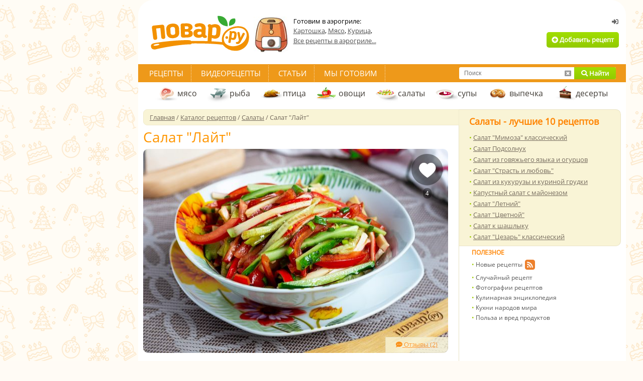

--- FILE ---
content_type: text/css
request_url: https://img.povar.ru/skins/recipie/povar.css
body_size: 1272
content:
#povarPopupBG{left:0;top:0;width:100%;height:100%;margin:0;padding:0;border:none;z-index:100;display:none;position:fixed;background-color:rgba(0,0,0,.6)}.povarPopupBlur{filter:blur(2px)}#povarPopup{background:none;position:absolute;top:0;bottom:0;left:0;right:0;margin:auto;border:none;overflow:hidden}.povarPopupShadow{box-shadow:0 0 30px rgba(0,0,0,.5)}#povarPopupTemp{position:fixed;left:-10000px;top:-10000px}.popupWrapper{}.popup_yaPrigotovil,.popup_login{width:440px;height:455px;position:relative;font-family:'Open Sans',Arial,sans-serif}.popup_login{height:630px}.popup_yaPrigotovil .closeBtn,.popup_login .closeBtn{position:absolute;top:0;right:0;color:#fff;margin:6px;width:11px;height:11px;background:url(images/xclosepopup.png.pagespeed.ic._j5tY2r0wM.png)}.popup_yaPrigotovil .wrapper,.popup_login .wrapper{background:#f9f4d6;border-radius:5px;position:absolute;right:25px;top:25px;left:25px;margin:0}.popup_yaPrigotovil .topPart,.popup_login .topPart{border-top-left-radius:5px;border-top-right-radius:5px;background:#fff;overflow:hidden;border-bottom:1px solid #e7e2c4;margin:0;padding-bottom:20px}.popup_yaPrigotovil .topPartHeading,.popup_login .topPartHeading{text-align:center;color:#4a463d;font-weight:bold;font-size:16px;line-height:16px;margin-top:22px;padding:0 30px 0 30px}.popup_yaPrigotovil .topPartText,.popup_login .topPartText{text-align:center;color:#737373;font-size:13px;line-height:18px;margin-top:12px}.popup_login .topPartText{color:red;display:none}.popup_yaPrigotovil .bottomPart,.popup_login .bottomPart{width:100%;margin:0;padding:0}.popup_yaPrigotovil .message{margin:28px auto;display:block;font-family:'Open Sans',Arial,sans-serif;font-size:13px;line-height:16px;background:#fff;color:#4a463f;width:308px;height:122px;border:1px solid #e7e2c4;border-radius:5px;outline:none;resize:none}.popup_yaPrigotovil .attach{font-family:'Open Sans',Arial,sans-serif;font-size:14px;font-style:italic;color:#4a4742;margin:10px 40px 10px 40px;height:30px;line-height:30px}.popupBtnGreen,.popupBtnOrange,.popupBtnGray{display:inline-block;border:none;padding:0 24px;margin-right:10px;line-height:30px;font-family:'Open Sans',Arial,sans-serif;font-size:13px;text-decoration:none!important;background:#a2cd0f;color:#fff;border-radius:4px}.popupBtnOrange{background:#ee991a;margin:0}.popupBtnGray{background:#766c5e;font-size:15px;line-height:45px;padding:0 44px}#povarPopup .popupButtons{text-align:center;margin-bottom:28px;font-size:16px;margin-right:5px}.popupWrapper .hidden{display:none}#icookPreview{max-width:30px;max-height:30px;margin-right:10px}.actionsNew{width:607px;margin:0;margin-bottom:10px;padding:0;border:none}.actionsNew td{text-align:center;background:#f9f4d6;cursor:pointer}.actionsNew a{text-decoration:none;line-height:60px;font-size:14px;color:#766c5f;cursor:pointer;display:inline-block}.actionsNew td.split{border-right:1px solid #ebe2c7}.actionsNew a:hover,.actionsNew td:hover a,.actionsNew .actionsNewSave{text-decoration:none;background:#a2cd0e;color:#fff}.actionsNewSaveTd:hover,.actionsNewSaveTd:hover .actionsNewSave{background:#a9e520}.actionsNew td:hover{background:#a2cd0e}.actionsNewIcook{width:182px}.actionsNewRate{width:130px}.actionsNewPrint{width:154px}.actionsNewSave{width:138px}.popup_login .uloginHint{text-align:center;line-height:48px}.popup_login .loginHR{text-align:center;width:350px;height:11px;line-height:11px;background:url(images/xhr.gif.pagespeed.ic.8wNMvg3qSx.png);margin:23px auto 23px}.popup_login .inpText{display:block;font-family:'Open Sans',Arial,sans-serif;font-size:13px;line-height:43px;background:#fff;color:#4a463f;width:308px;border:1px solid #e8e2c5;border-radius:5px;outline:none;resize:none;margin:0 0 10px 36px}.popup_login .inpText:focus{border-color:#ee991a}.popup_login .loginRem{margin:3px auto 16px;width:308px;line-height:13px;height:13px}.popup_login .loginRem div{float:left}.popup_login .loginRemCheckbox{margin-right:5px}.popup_login .loginRemCheckbox input[type="checkbox"]{margin:0}.popup_login .forgotLink{text-align:center;line-height:54px}#povarPopup .popup_login .popupButtons{margin-bottom:0;margin-right:0}.popup_login .forgotLink a{color:#766c5f}.ubtnNew_odkl,.ubtnNew_vk,.ubtnNew_mail,.ubtnNew_fb{width:50px;height:40px;background:url(images/xuloginNew.png.pagespeed.ic.Wxnc4aKsjs.png);border:none;margin:0 20px 0 0;padding:0;display:inline-block}.ubtnNew_fb{margin:0}.ubtnNew_vk{background-position:-50px top}.ubtnNew_mail{background-position:-100px top}.ubtnNew_fb{background-position:-150px top}

--- FILE ---
content_type: image/svg+xml
request_url: https://img.povar.ru/skins/recipie/images/desktop_logo.svg
body_size: 2453
content:
<svg xmlns="http://www.w3.org/2000/svg" width="220" height="118" viewBox="0 0 220 118">
  <metadata><?xpacket begin="﻿" id="W5M0MpCehiHzreSzNTczkc9d"?>
<x:xmpmeta xmlns:x="adobe:ns:meta/" x:xmptk="Adobe XMP Core 5.6-c138 79.159824, 2016/09/14-01:09:01        ">
   <rdf:RDF xmlns:rdf="http://www.w3.org/1999/02/22-rdf-syntax-ns#">
      <rdf:Description rdf:about=""/>
   </rdf:RDF>
</x:xmpmeta>
                                                                                                    
                                                                                                    
                                                                                                    
                                                                                                    
                                                                                                    
                                                                                                    
                                                                                                    
                                                                                                    
                                                                                                    
                                                                                                    
                                                                                                    
                                                                                                    
                                                                                                    
                                                                                                    
                                                                                                    
                                                                                                    
                                                                                                    
                                                                                                    
                                                                                                    
                                                                                                    
                           
<?xpacket end="w"?></metadata>
<defs>
    <style>
      .cls-1 {
        fill: #f39100;
      }

      .cls-1, .cls-2 {
        fill-rule: evenodd;
      }

      .cls-2 {
        fill: #38aa34;
      }
    </style>
  </defs>
  <path class="cls-1" d="M181.373,61.2L180.7,65.393s-0.259,2.442-2.2,2.293a6.668,6.668,0,0,1-2.823-.853l1.231-7.882a4.979,4.979,0,0,0,.032-0.645c1.646-.412,2.79-0.61,3.837.166s0.591,2.73.591,2.73h0Zm4.709,0.163c0.311-2.042-.221-4.86-2.626-6.241a8.04,8.04,0,0,0-7.468-.146,2.153,2.153,0,0,0-3.2-.889,1.749,1.749,0,0,0-.634,2.519,3.086,3.086,0,0,1,.156,1.4S169.7,74.757,169.664,75A2.1,2.1,0,0,0,171.63,77.6a2.072,2.072,0,0,0,2.633-1.678l0.861-5.511s1.029,1.183,4.19,1.246c5.188,0.2,5.955-5.215,5.955-5.215S185.771,63.406,186.082,61.364Zm15.011-3.7c-2.405-.976-3.189.917-3.189,0.917s-2.877,5.715-4.182,8.936a29.613,29.613,0,0,0-.369-3.51l-1.3-6.248a2.3,2.3,0,0,0-2.885-1.911c-2.182.473-1.539,2.9-1.539,2.9l3,13.63s-0.614,1.158-1.344,2.238a2.378,2.378,0,0,1-2.4,1.028c-0.9.03-2.4,0.381-2.391,1.669s0.552,2.482,3.881,2.462c3.706-.022,5.754-4.36,5.754-4.36l7.483-13.986S203.5,58.637,201.093,57.661Zm-8.525,23.326c-11.232,5.908-25.619,3.432-30.264-4.305,0,0-6.041-9.993,3.814-20.043s28.106-12.04,35.787-5.019,4.851,21.906-9.337,29.368h0ZM26.739,82.879c-3.257.562-6.014,0.343-6.16-.49s2.376-1.966,5.633-2.528,6.013-.342,6.159.491S30,82.316,26.739,82.879h0ZM137.871,47.387c2.422-.67,4.431-1.326,6.359-0.389s1.871,2.939,1.7,5.02-0.514,6.119-.514,6.119-0.119,4.507-3.406,4.507a11.06,11.06,0,0,1-5.02-1.048l0.905-12.825a4.78,4.78,0,0,0-.022-1.384h0ZM205.314,50.6C194.7,36.622,151.875,46.233,157.053,75.97c-6.633-.765-13.909-1.277-21.076-1.621,0.164-1.8.391-4.353,0.589-6.791,6.823,3.156,10.978,1.177,13.732-1.062s3.174-8,3.174-8,0.344-3.581.664-7.039-0.641-8.833-6.723-10.638-11.868,1.06-11.868,1.06-0.346-.957-2.388-1.549c-4.19-.7-5.288,3.445-4.2,4.482a3.615,3.615,0,0,1,.822,2.855L128.3,74.04C111.96,73.5,97.7,73.726,95.149,73.681c-0.334-.838-0.792-1.229-2.172-1.437a101.573,101.573,0,0,0-11.185-.163A435.03,435.03,0,0,0,24.472,77.6c-4.7.762-8.431,1.979-8.9,5.187-0.222,1.539-.185,7.8,6.778,7.934a11.61,11.61,0,0,0,4.007-.6c15.165-3.9,47.3-9.195,64.115-9.59,4.764-.112,5.71-0.1,5.887-1.866,34.231-.382,57.473,1.8,62.366,2.657l0.059,0.185-0.186-.042a32.714,32.714,0,0,0,27.509,11.8c10.332-.728,23.248-8.31,24.484-24.409C211.354,58.985,207.984,53.209,205.314,50.6Zm-185.33,17.3c0.185,1.381,1.21,4.165,4.734,3.462a3.63,3.63,0,0,0,3.212-3.837l-2.107-18.7,8.359-.87s1.383,13.882,1.809,18.173,4.772,3.565,4.772,3.565a3.732,3.732,0,0,0,3.193-4.1s-1.449-16.168-1.826-20.492a3.931,3.931,0,0,0-4.471-3.807s-12.9,1.3-17.091,1.8-3.056,5.09-3.056,5.09ZM58.476,45.722c5.013-.15,4.86,3.4,4.894,4.052s0.407,7.8.407,7.8,0.526,3.407-3.882,4-5.331-2.3-5.331-4.227l-0.493-7.4s-0.609-4.07,4.4-4.221h0ZM46.554,57.829c0.212,2.677,1.564,11.743,14.171,10.283,12.464-1.443,11.039-11.474,11.039-11.474s-0.276-6.909-.33-8.126C71.367,46.958,70.181,38,57.424,39.195c-12.975,1.216-11.442,11.41-11.442,11.41Zm40.3-13.423s3.1-.181,3.337,2.45-1.85,3.039-3,3.062-4.234.072-4.234,0.072l-0.109-5.528,4.008-.056h0Zm0.781,16.566c-1.22.025-4.488,0.076-4.488,0.076L83.034,55.19l4.248-.059s3.284-.191,3.537,2.6-1.961,3.22-3.182,3.244h0ZM75.263,63c-0.015,4.675,5.359,3.986,5.359,3.986l8.608-.273c7.419-.6,9.587-3.667,9.588-8.119,0-5.175-5.923-6.135-5.923-6.135s5.879-1.435,5.378-6.737c-0.763-8.088-12.769-7.1-12.769-7.1s-2.26-.034-6.728.127c-4.874.176-4.156,4.131-4.156,4.131Zm32.676-4.906c0.671-4.587,8.191-2.212,8.191-2.212l-0.141,4.016c-1.533,1.392-8.72,2.783-8.05-1.8h0Zm-0.2,9.07c4.817,0.732,7.3-.169,10.14-2.055a5.8,5.8,0,0,0,5.667,2.566c2.214-.226,3.185-0.819,3.356-2.51s-0.8-2.166-2.054-2.7a1.66,1.66,0,0,1-.882-1.944s0.48-10.1.489-11.873-0.3-6.545-4.582-8.656c-6.65-3.276-13.9-.763-14.407-0.576s-3.818,1.676-2.75,4.648c1.023,2.845,4.53,1.843,4.53,1.843a13.363,13.363,0,0,1,5.609-1.044c3.987,0.428,3.526,3.594,3.464,5.718-12.52-2.914-16.348,2.531-16.347,7.773C99.968,63.184,102.919,66.426,107.735,67.158Zm58.426-2.892a2.649,2.649,0,1,0,2.849,2.642A2.75,2.75,0,0,0,166.161,64.266Z"/>
  <path id="Shape_1_copy" data-name="Shape 1 copy" class="cls-2" d="M182.986,29.052s-13.6-3.029-11.855,14.509c16.787-2.37,11.855-14.509,11.855-14.509h0ZM168.352,44.436s1.636-21.932-20.22-20.65C148.619,44.433,168.352,44.436,168.352,44.436Z"/>
</svg>


--- FILE ---
content_type: application/javascript
request_url: https://img.povar.ru/js/login.js
body_size: 1012
content:
function hideLoginMessage(){closeFancyBox();jQuery('#showLoginMessage').remove();if(window.fmCallback)window.fmCallback.call();window.fmCallback=null;}function showLoginMessage(title,msg,callback){if(window.fmCallback)window.fmCallback.call();window.fmCallback=null;jQuery('#showLoginMessage').remove();jQuery('body').append("<div class=\"displayNone\"><div class=\"addPhoto\" id=\"showLoginMessage\"><div class=\"wndTop\"></div><div class=\"wndTitle\"><span>"+title+"</span><a class=\"wndClose\" href=\"javascript:hideLoginMessage();\"></a></div><div class=\"wndContentTop\"></div><div class=\"wndContent form\">"+msg+"</div><div class=\"wndContentSplitter\"></div><div class=\"wndContent\"><a class=\"ok\" href=\"javascript:hideLoginMessage();\"></a></div><div class=\"wndFooter\"></div></div><a class=\"showLoginMessage\" href=\"#showLoginMessage\"></a></div>");var fancyOptions={"titleShow":false,"transitionIn":"fade","transitionOut":"none","overlayOpacity":"0.7","showCloseButton":false,"padding":"0","modal":false,"centerOnScroll":true,"overlayColor":"#000","showNavArrows":false};jQuery('a.showLoginMessage').fancybox(fancyOptions);jQuery('a.showLoginMessage:first').click();window.fmCallback=callback;}function showLoginBox(){jQuery("#login").fadeIn();jQuery("#login_field").focus();}function showLoginBoxEx(params){if(params){window.loginParams=params;}closeFancyBox();showLoginBox();}function authorize(actionUrl,prefix){if(!prefix){prefix='';}jQuery('#loginPreloader').show();var data={'login':jQuery("#"+prefix+"login_field").val(),'password':jQuery("#"+prefix+"password_field").val(),'remember':jQuery("#"+prefix+"remember_field").is(':checked')?1:0};if(window.loginParams){for(attr in window.loginParams){data[attr]=window.loginParams[attr];}}jQuery.ajax({'type':"POST",'url':actionUrl,'data':data,'dataType':"text",'success':function(data){if(data.toString()=="1"){location.reload();}else{jQuery('#loginPreloader').hide();jQuery("#login_border").addClass('warning');jQuery("#login_field").val('');jQuery("#password_field").val('');jQuery("#login_field").focus();jQuery(".popup_login .topPartText").show();}},'error':function(req,status,error){jQuery('#loginPreloader').hide();}});}function unauthorize(actionUrl){jQuery('#logoffPreloader').css({'background-position-y':3});jQuery.ajax({'type':"POST",'url':actionUrl,'data':null,'dataType':"text",'success':function(data){location.reload();},'error':function(req,status,error){jQuery('#logoffPreloader').css({'background-position-y':300});}});}function ajaxErrorMsg(){jQuery('body').showMessage({'thisMessage':['Произошла ошибка асинхронного обмена данными. Возможно, проблемы с соединением'],'className':'ajaxErrorMsg','opacity':90,'displayNavigation':true,});}jQuery(document).ready(function(){jQuery('html').ajaxError(function(){hidePreloader();});});

--- FILE ---
content_type: application/javascript
request_url: https://img.povar.ru/js/jquery/fancybox/jquery.fancybox-1.3.0.pack.js
body_size: 4956
content:
;(function(b){function H(){v.hide();r.onerror=r.onload=null;F&&F.abort();l.empty()}function Q(){b.fancybox('<p id="fancybox_error">The requested content cannot be loaded.<br />Please try again later.</p>',{scrolling:"no",padding:20,transitionIn:"none",transitionOut:"none"})}function B(){H();var a=q[s];e=b.extend({},b.fn.fancybox.defaults,typeof b(a).data("fancybox")=="undefined"?e:b(a).data("fancybox"));var d,f,o=a.title||b(a).title||e.title||"";if(a.nodeName&&!e.orig)e.orig=b(a).children("img:first").length?b(a).children("img:first"):b(a);if(o==""&&e.orig)o=e.orig.attr("alt");d=a.nodeName&&/^(?:javascript|#)/i.test(a.href)?e.href||null:e.href||a.href||null;if(e.type){f=e.type;if(!d)d=e.content}else if(e.content)f="html";else if(d)if(d.match(I))f="image";else if(d.match(T))f="swf";else if(b(a).hasClass("iframe"))f="iframe";else if(d.match(/#/)){a=d.substr(d.indexOf("#"));f=b(a).length>0?"inline":"ajax"}else f="ajax";else f="inline";e.type=f;e.href=d;e.title=o;if(e.autoDimensions&&e.type!=="iframe"&&e.type!=="swf"){e.width="auto";e.height="auto"}if(e.modal){e.overlayShow=true;e.hideOnOverlayClick=false;e.hideOnContentClick=false;e.enableEscapeButton=false;e.showCloseButton=false}if(b.isFunction(e.onStart))if(e.onStart(q,s,e)===false){h=false;return}l.css("padding",t+e.padding+e.margin);b(".fancybox-inline-tmp").unbind("fancybox-cancel").bind("fancybox-change",function(){b(this).replaceWith(i.children())});switch(f){case"html":l.html(e.content);G();break;case"inline":b('<div class="fancybox-inline-tmp" />').hide().insertBefore(b(a)).bind("fancybox-cleanup",function(){b(this).replaceWith(i.children())}).bind("fancybox-cancel",function(){b(this).replaceWith(l.children())});b(a).appendTo(l);G();break;case"image":h=false;b.fancybox.showActivity();r=new Image;r.onerror=function(){Q()};r.onload=function(){r.onerror=null;r.onload=null;U()};r.src=d;break;case"swf":var u="",w="";u+='<object classid="clsid:D27CDB6E-AE6D-11cf-96B8-444553540000" width="'+e.width+'" height="'+e.height+'"><param name="movie" value="'+d+'"></param>';b.each(e.swf,function(p,R){u+='<param name="'+p+'" value="'+R+'"></param>';w+=" "+p+'="'+R+'"'});u+='<embed src="'+d+'" type="application/x-shockwave-flash" width="'+e.width+'" height="'+e.height+'"'+w+"></embed></object>";l.html(u);G();break;case"ajax":a=d.split("#",2);f=e.ajax.data||{};if(a.length>1){d=a[0];typeof f=="string"?(f+="&selector="+a[1]):(f.selector=a[1])}h=false;b.fancybox.showActivity();F=b.ajax(b.extend(e.ajax,{url:d,data:f,error:Q,success:function(p){if(F.status==200){l.html(p);G()}}}));break;case"iframe":b('<iframe id="fancybox-frame" name="fancybox-frame'+(new Date).getTime()+'" frameborder="0" hspace="0" scrolling="'+e.scrolling+'" src="'+e.href+'"></iframe>').appendTo(l);J();break}}function U(){h=true;e.width=r.width;e.height=r.height;b("<img />").attr({id:"fancybox-img",src:r.src,alt:e.title}).appendTo(l);J()}function G(){l.width(e.width);l.height(e.height);if(e.width=="auto")e.width=l.width();if(e.height=="auto")e.height=l.height();J()}function J(){v.hide();if(g.is(":visible")&&b.isFunction(c.onCleanup))if(c.onCleanup(j,n,c)===false){b.event.trigger("fancybox-cancel");h=false;return}j=q;n=s;c=e;i.get(0).scrollTop=0;i.get(0).scrollLeft=0;if(c.overlayShow){K&&b("select:not(#fancybox-tmp select)").filter(function(){return this.style.visibility!=="hidden"}).css({visibility:"hidden"}).one("fancybox-cleanup",function(){this.style.visibility="inherit"});y.css({"background-color":c.overlayColor,opacity:c.overlayOpacity}).unbind().show()}m=V();W();if(g.is(":visible")){b(z.add(C).add(D)).hide();var a=g.position();k={top:a.top,left:a.left,width:g.width(),height:g.height()};var d=k.width==m.width&&k.height==m.height;i.fadeOut(c.changeFade,function(){function f(){i.html(l.contents()).fadeIn(c.changeFade,L)}b.event.trigger("fancybox-change");i.css({top:c.padding,left:c.padding,width:Math.max(k.width-c.padding*2,1),height:Math.max(k.height-c.padding*2,1)}).empty().css("overflow","hidden");A.prop=0;b(A).animate({prop:1},{duration:d?0:c.changeSpeed,easing:c.easingChange,step:M,complete:f})})}else{g.css("opacity",1);if(c.transitionIn=="elastic"){k=S();i.css({top:c.padding,left:c.padding,width:Math.max(k.width-c.padding*2,1),height:Math.max(k.height-c.padding*2,1)}).html(l.contents());g.css(k).show();if(c.opacity)m.opacity=0;A.prop=0;b(A).animate({prop:1},{duration:c.speedIn,easing:c.easingIn,step:M,complete:L})}else{i.css({top:c.padding,left:c.padding,width:Math.max(m.width-c.padding*2,1),height:Math.max(m.height-c.padding*2-x,1)}).html(l.contents());g.css(m).fadeIn(c.transitionIn=="none"?0:c.speedIn,L)}}}function M(a){var d=Math.round(k.width+(m.width-k.width)*a),f=Math.round(k.height+(m.height-k.height)*a),o=Math.round(k.top+(m.top-k.top)*a),u=Math.round(k.left+(m.left-k.left)*a);g.css({width:d+"px",height:f+"px",top:o+"px",left:u+"px"});d=Math.max(d-c.padding*2,0);f=Math.max(f-(c.padding*2+x*a),0);i.css({width:d+"px",height:f+"px"});if(typeof m.opacity!=="undefined")g.css("opacity",a<0.5?0.5:a)}function L(){i.css("overflow",overflow=c.scrolling=="auto"?c.type=="image"||c.type=="iframe"||c.type=="swf"?"hidden":"auto":c.scrolling=="yes"?"auto":"visible");if(!b.support.opacity){i.get(0).style.removeAttribute("filter");g.get(0).style.removeAttribute("filter")}b("#fancybox-title").show();c.hideOnContentClick&&i.one("click",b.fancybox.close);c.hideOnOverlayClick&&y.one("click",b.fancybox.close);c.showCloseButton&&z.show();X();b(window).bind("resize.fb",b.fancybox.center);c.centerOnScroll?b(window).bind("scroll.fb",b.fancybox.center):b(window).unbind("scroll.fb");b.isFunction(c.onComplete)&&c.onComplete(j,n,c);h=false;Y()}function V(){var a=N(),d={},f=c.margin,o=c.autoScale,u=(t+f)*2,w=(t+f)*2,p=c.padding*2;if(c.width.toString().indexOf("%")>-1){d.width=a[0]*parseFloat(c.width)/100-t*2;o=false}else d.width=c.width+p;if(c.height.toString().indexOf("%")>-1){d.height=a[1]*parseFloat(c.height)/100-t*2;o=false}else d.height=c.height+p;if(o&&(d.width>a[0]-u||d.height>a[1]-w))if(e.type=="image"||e.type=="swf"){u+=p;w+=p;o=Math.min(Math.min(a[0]-u,c.width)/c.width,Math.min(a[1]-w,c.height)/c.height);d.width=Math.round(o*(d.width-p))+p;d.height=Math.round(o*(d.height-p))+p}else{d.width=Math.min(d.width,a[0]-u);d.height=Math.min(d.height,a[1]-w)}d.top=a[3]+(a[1]-(d.height+t*2))*0.5;d.left=a[2]+(a[0]-(d.width+t*2))*0.5;if(c.autoScale==false){d.top=Math.max(a[3]+f,d.top);d.left=Math.max(a[2]+f,d.left)}return d}function S(){var a=e.orig?b(e.orig):false,d={};if(a&&a.length){a=Z(a);d={width:a.width+c.padding*2,height:a.height+c.padding*2,top:a.top-c.padding-t,left:a.left-c.padding-t}}else{a=N();d={width:1,height:1,top:a[3]+a[1]*0.5,left:a[2]+a[0]*0.5}}return d}function X(){b(document).unbind("keydown.fb").bind("keydown.fb",function(a){if(a.keyCode==27&&c.enableEscapeButton){a.preventDefault();b.fancybox.close()}else if(a.keyCode==37){a.preventDefault();b.fancybox.prev()}else if(a.keyCode==39){a.preventDefault();b.fancybox.next()}});if(b.fn.mousewheel){g.unbind("mousewheel.fb");j.length>1&&g.bind("mousewheel.fb",function(a,d){a.preventDefault();h||d==0||(d>0?b.fancybox.prev():b.fancybox.next())})}if(c.showNavArrows){if(c.cyclic&&j.length>1||n!=0)C.show();if(c.cyclic&&j.length>1||n!=j.length-1)D.show()}}function Y(){if(j.length-1>n){var a=j[n+1].href;if(typeof a!=="undefined"&&a.match(I)){var d=new Image;d.src=a}}if(n>0){a=j[n-1].href;if(typeof a!=="undefined"&&a.match(I)){d=new Image;d.src=a}}}function $(){if(v.is(":visible")){b("div",v).css("top",O*-40+"px");O=(O+1)%12}else clearInterval(P)}function N(){return[b(window).width(),b(window).height(),b(document).scrollLeft(),b(document).scrollTop()]}function Z(a){var d=a.offset();d.top+=parseFloat(a.css("paddingTop"))||0;d.left+=parseFloat(a.css("paddingLeft"))||0;d.top+=parseFloat(a.css("border-top-width"))||0;d.left+=parseFloat(a.css("border-left-width"))||0;d.width=a.width();d.height=a.height();return d}function W(){b("#fancybox-title").remove();x=0;if(c.titleShow!=false){var a=c.title;a=b.isFunction(c.titleFormat)?c.titleFormat(a,j,n,c):aa(a);if(!(!a||a=="")){var d=m.width-c.padding*2;b('<div id="fancybox-title" class="'+("fancybox-title-"+c.titlePosition)+'" />').css({width:d,paddingLeft:c.padding,paddingRight:c.padding}).html(a).appendTo("body");switch(c.titlePosition){case"inside":x=b("#fancybox-title").outerHeight(true)-c.padding;m.height+=x;break;case"over":b("#fancybox-title").css("bottom",c.padding);break;default:b("#fancybox-title").css("bottom",b("#fancybox-title").outerHeight(true)*-1);break}b("#fancybox-title").appendTo(E).hide();K&&b("#fancybox-title span").fixPNG()}}}function aa(a){if(a&&a.length)switch(c.titlePosition){case"inside":return a;case"over":return'<span id="fancybox-title-over">'+a+"</span>";default:return'<span id="fancybox-title-wrap"><span id="fancybox-title-left"></span><span id="fancybox-title-main">'+a+'</span><span id="fancybox-title-right"></span></span>'}return false}function ba(){if(!b("#fancybox-wrap").length){b("body").append(l=b('<div id="fancybox-tmp"></div>'),v=b('<div id="fancybox-loading"><div></div></div>'),y=b('<div id="fancybox-overlay"></div>'),g=b('<div id="fancybox-wrap"></div>'));E=b('<div id="fancybox-outer"></div>').append('<div class="fancy-bg" id="fancy-bg-n"></div><div class="fancy-bg" id="fancy-bg-ne"></div><div class="fancy-bg" id="fancy-bg-e"></div><div class="fancy-bg" id="fancy-bg-se"></div><div class="fancy-bg" id="fancy-bg-s"></div><div class="fancy-bg" id="fancy-bg-sw"></div><div class="fancy-bg" id="fancy-bg-w"></div><div class="fancy-bg" id="fancy-bg-nw"></div>').appendTo(g);E.append(i=b('<div id="fancybox-inner"></div>'),z=b('<a id="fancybox-close"></a>'),C=b('<a href="javascript:;" id="fancybox-left"><span class="fancy-ico" id="fancybox-left-ico"></span></a>'),D=b('<a href="javascript:;" id="fancybox-right"><span class="fancy-ico" id="fancybox-right-ico"></span></a>'));z.click(b.fancybox.close);v.click(b.fancybox.cancel);C.click(function(a){a.preventDefault();b.fancybox.prev()});D.click(function(a){a.preventDefault();b.fancybox.next()});b.support.opacity||E.find(".fancy-bg").fixPNG();if(K){b(z.add(".fancy-ico").add("div",v)).fixPNG();y.get(0).style.setExpression("height","document.body.scrollHeight > document.body.offsetHeight ? document.body.scrollHeight : document.body.offsetHeight + 'px'");v.get(0).style.setExpression("top","(-20 + (document.documentElement.clientHeight ? document.documentElement.clientHeight/2 : document.body.clientHeight/2 ) + ( ignoreMe = document.documentElement.scrollTop ? document.documentElement.scrollTop : document.body.scrollTop )) + 'px'");E.prepend('<iframe id="fancybox-hide-sel-frame" src="javascript:\'\';" scrolling="no" frameborder="0" ></iframe>')}}}var l,v,y,g,E,i,z,C,D,s=0,e={},q=[],n=0,c={},j=[],F=null,r=new Image,I=/\.(jpg|gif|png|bmp|jpeg)(.*)?$/i,T=/[^\.]\.(swf)\s*$/i,P,O=1,k,m,h=false,t=20,A=b.extend(b("<div/>")[0],{prop:0}),x=0,K=!b.support.opacity&&!window.XMLHttpRequest;b.fn.fixPNG=function(){return this.each(function(){var a=b(this).css("backgroundImage");if(a.match(/^url\(["']?(.*\.png)["']?\)$/i)){a=RegExp.$1;b(this).css({backgroundImage:"none",filter:"progid:DXImageTransform.Microsoft.AlphaImageLoader(enabled=true, sizingMethod="+(b(this).css("backgroundRepeat")=="no-repeat"?"crop":"scale")+", src='"+a+"')"}).each(function(){var d=b(this).css("position");d!="absolute"&&d!="relative"&&b(this).css("position","relative")}).css("zoom",1)}})};b.fn.fancybox=function(a){b(this).data("fancybox",b.extend({},a));b(this).unbind("click.fb").bind("click.fb",function(d){d.preventDefault();if(!h){h=true;b(this).blur();q=[];s=0;d=b(this).attr("rel")||"";if(!d||d==""||d==="nofollow")q.push(this);else{q=b("a[rel="+d+"], area[rel="+d+"]");s=q.index(this)}B();return false}});return this};b.fancybox=function(a,d){if(!h){h=true;q=[];s=0;if(b.isArray(a)){for(var f=0,o=a.length;f<o;f++)if(typeof a[f]=="object")b(a[f]).data("fancybox",b.extend({},d,a[f]));else a[f]=b({}).data("fancybox",b.extend({content:a[f]},d));q=jQuery.merge(q,a)}else{if(typeof a=="object")b(a).data("fancybox",b.extend({},d,a));else a=b({}).data("fancybox",b.extend({content:a},d));q.push(a)}B()}};b.fancybox.showActivity=function(){clearInterval(P);v.show();P=setInterval($,66)};b.fancybox.hideActivity=function(){v.hide()};b.fancybox.next=function(){return b.fancybox.pos(n+1)};b.fancybox.prev=function(){return b.fancybox.pos(n-1)};b.fancybox.pos=function(a){if(!h){a=parseInt(a);if(a>-1&&j.length>a){s=a;B()}if(c.cyclic&&j.length>1&&a<0){s=j.length-1;B()}if(c.cyclic&&j.length>1&&a>=j.length){s=0;B()}}};b.fancybox.cancel=function(){if(!h){h=true;b.event.trigger("fancybox-cancel");H();e&&b.isFunction(e.onCancel)&&e.onCancel(q,s,e);h=false}};b.fancybox.close=function(){function a(){y.fadeOut("fast");g.hide();b.event.trigger("fancybox-cleanup");i.empty();b.isFunction(c.onClosed)&&c.onClosed(j,n,c);j=e=[];n=s=0;c=e={};h=false}if(!(h||g.is(":hidden"))){h=true;if(c&&b.isFunction(c.onCleanup))if(c.onCleanup(j,n,c)===false){h=false;return}H();b(z.add(C).add(D)).hide();b("#fancybox-title").remove();g.add(i).add(y).unbind();b(window).unbind("resize.fb scroll.fb");b(document).unbind("keydown.fb");i.css("overflow","hidden");if(c.transitionOut=="elastic"){k=S();var d=g.position();m={top:d.top,left:d.left,width:g.width(),height:g.height()};if(c.opacity)m.opacity=1;A.prop=1;b(A).animate({prop:0},{duration:c.speedOut,easing:c.easingOut,step:M,complete:a})}else g.fadeOut(c.transitionOut=="none"?0:c.speedOut,a)}};b.fancybox.resize=function(){if(!(h||g.is(":hidden"))){h=true;var a=i.wrapInner("<div style='overflow:auto'></div>").children(),d=a.height();g.css({height:d+c.padding*2+x});i.css({height:d});a.replaceWith(a.children());b.fancybox.center()}};b.fancybox.center=function(){h=true;var a=N(),d=c.margin,f={};f.top=a[3]+(a[1]-(g.height()-x+t*2))*0.5;f.left=a[2]+(a[0]-(g.width()+t*2))*0.5;f.top=Math.max(a[3]+d,f.top);f.left=Math.max(a[2]+d,f.left);g.css(f);h=false};b.fn.fancybox.defaults={padding:10,margin:20,opacity:false,modal:false,cyclic:false,scrolling:"auto",width:560,height:340,autoScale:true,autoDimensions:true,centerOnScroll:false,ajax:{},swf:{wmode:"transparent"},hideOnOverlayClick:true,hideOnContentClick:false,overlayShow:true,overlayOpacity:0.5,overlayColor:"#FFF",titleShow:true,titlePosition:"outside",titleFormat:null,transitionIn:"fade",transitionOut:"fade",speedIn:300,speedOut:300,changeSpeed:300,changeFade:"fast",easingIn:"swing",easingOut:"swing",showCloseButton:true,showNavArrows:true,enableEscapeButton:true,onStart:null,onCancel:null,onComplete:null,onCleanup:null,onClosed:null};b(document).ready(function(){ba()})})(jQuery);